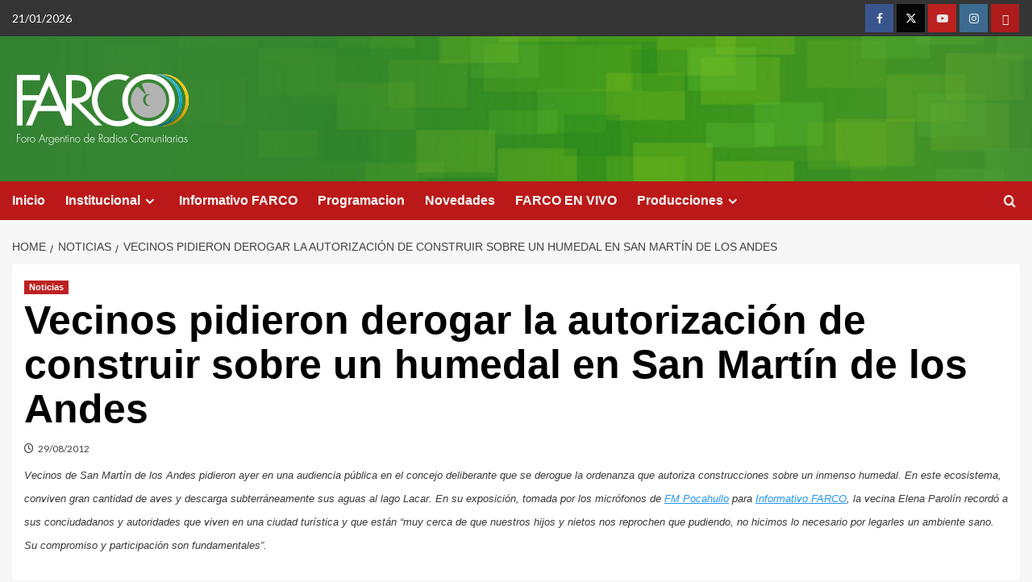

--- FILE ---
content_type: text/html; charset=UTF-8
request_url: https://www.farco.org.ar/vecinos-pidieron-derogar-la-autorizacion-de-construir-sobre-un-humedal-en-san-martin-de-los-andes/
body_size: 9963
content:
<!doctype html>
<html lang="es-AR">

<head>
  <meta charset="UTF-8">
  <meta name="viewport" content="width=device-width, initial-scale=1">
  <link rel="profile" href="http://gmpg.org/xfn/11">
  <title>Vecinos pidieron derogar la autorización de construir sobre un humedal en San Martín de los Andes &#8211; FARCO</title>
<meta name='robots' content='max-image-preview:large' />
<link rel='preload' href='https://fonts.googleapis.com/css?family=Source%2BSans%2BPro%3A400%2C700%7CLato%3A400%2C700&#038;subset=latin&#038;display=swap' as='style' onload="this.onload=null;this.rel='stylesheet'" type='text/css' media='all' crossorigin='anonymous'>
<link rel='preconnect' href='https://fonts.googleapis.com' crossorigin='anonymous'>
<link rel='preconnect' href='https://fonts.gstatic.com' crossorigin='anonymous'>
<link rel='dns-prefetch' href='//fonts.googleapis.com' />
<link rel='preconnect' href='https://fonts.googleapis.com' />
<link rel='preconnect' href='https://fonts.gstatic.com' />
<link rel="alternate" type="application/rss+xml" title="FARCO &raquo; Feed" href="https://www.farco.org.ar/feed/" />
<link rel="alternate" title="oEmbed (JSON)" type="application/json+oembed" href="https://www.farco.org.ar/wp-json/oembed/1.0/embed?url=https%3A%2F%2Fwww.farco.org.ar%2Fvecinos-pidieron-derogar-la-autorizacion-de-construir-sobre-un-humedal-en-san-martin-de-los-andes%2F" />
<link rel="alternate" title="oEmbed (XML)" type="text/xml+oembed" href="https://www.farco.org.ar/wp-json/oembed/1.0/embed?url=https%3A%2F%2Fwww.farco.org.ar%2Fvecinos-pidieron-derogar-la-autorizacion-de-construir-sobre-un-humedal-en-san-martin-de-los-andes%2F&#038;format=xml" />
<style id='wp-img-auto-sizes-contain-inline-css' type='text/css'>
img:is([sizes=auto i],[sizes^="auto," i]){contain-intrinsic-size:3000px 1500px}
/*# sourceURL=wp-img-auto-sizes-contain-inline-css */
</style>
<style id='wp-block-library-theme-inline-css' type='text/css'>
.wp-block-audio :where(figcaption){color:#555;font-size:13px;text-align:center}.is-dark-theme .wp-block-audio :where(figcaption){color:#ffffffa6}.wp-block-audio{margin:0 0 1em}.wp-block-code{border:1px solid #ccc;border-radius:4px;font-family:Menlo,Consolas,monaco,monospace;padding:.8em 1em}.wp-block-embed :where(figcaption){color:#555;font-size:13px;text-align:center}.is-dark-theme .wp-block-embed :where(figcaption){color:#ffffffa6}.wp-block-embed{margin:0 0 1em}.blocks-gallery-caption{color:#555;font-size:13px;text-align:center}.is-dark-theme .blocks-gallery-caption{color:#ffffffa6}:root :where(.wp-block-image figcaption){color:#555;font-size:13px;text-align:center}.is-dark-theme :root :where(.wp-block-image figcaption){color:#ffffffa6}.wp-block-image{margin:0 0 1em}.wp-block-pullquote{border-bottom:4px solid;border-top:4px solid;color:currentColor;margin-bottom:1.75em}.wp-block-pullquote :where(cite),.wp-block-pullquote :where(footer),.wp-block-pullquote__citation{color:currentColor;font-size:.8125em;font-style:normal;text-transform:uppercase}.wp-block-quote{border-left:.25em solid;margin:0 0 1.75em;padding-left:1em}.wp-block-quote cite,.wp-block-quote footer{color:currentColor;font-size:.8125em;font-style:normal;position:relative}.wp-block-quote:where(.has-text-align-right){border-left:none;border-right:.25em solid;padding-left:0;padding-right:1em}.wp-block-quote:where(.has-text-align-center){border:none;padding-left:0}.wp-block-quote.is-large,.wp-block-quote.is-style-large,.wp-block-quote:where(.is-style-plain){border:none}.wp-block-search .wp-block-search__label{font-weight:700}.wp-block-search__button{border:1px solid #ccc;padding:.375em .625em}:where(.wp-block-group.has-background){padding:1.25em 2.375em}.wp-block-separator.has-css-opacity{opacity:.4}.wp-block-separator{border:none;border-bottom:2px solid;margin-left:auto;margin-right:auto}.wp-block-separator.has-alpha-channel-opacity{opacity:1}.wp-block-separator:not(.is-style-wide):not(.is-style-dots){width:100px}.wp-block-separator.has-background:not(.is-style-dots){border-bottom:none;height:1px}.wp-block-separator.has-background:not(.is-style-wide):not(.is-style-dots){height:2px}.wp-block-table{margin:0 0 1em}.wp-block-table td,.wp-block-table th{word-break:normal}.wp-block-table :where(figcaption){color:#555;font-size:13px;text-align:center}.is-dark-theme .wp-block-table :where(figcaption){color:#ffffffa6}.wp-block-video :where(figcaption){color:#555;font-size:13px;text-align:center}.is-dark-theme .wp-block-video :where(figcaption){color:#ffffffa6}.wp-block-video{margin:0 0 1em}:root :where(.wp-block-template-part.has-background){margin-bottom:0;margin-top:0;padding:1.25em 2.375em}
/*# sourceURL=/wp-includes/css/dist/block-library/theme.min.css */
</style>
<style id='global-styles-inline-css' type='text/css'>
:root{--wp--preset--aspect-ratio--square: 1;--wp--preset--aspect-ratio--4-3: 4/3;--wp--preset--aspect-ratio--3-4: 3/4;--wp--preset--aspect-ratio--3-2: 3/2;--wp--preset--aspect-ratio--2-3: 2/3;--wp--preset--aspect-ratio--16-9: 16/9;--wp--preset--aspect-ratio--9-16: 9/16;--wp--preset--color--black: #000000;--wp--preset--color--cyan-bluish-gray: #abb8c3;--wp--preset--color--white: #ffffff;--wp--preset--color--pale-pink: #f78da7;--wp--preset--color--vivid-red: #cf2e2e;--wp--preset--color--luminous-vivid-orange: #ff6900;--wp--preset--color--luminous-vivid-amber: #fcb900;--wp--preset--color--light-green-cyan: #7bdcb5;--wp--preset--color--vivid-green-cyan: #00d084;--wp--preset--color--pale-cyan-blue: #8ed1fc;--wp--preset--color--vivid-cyan-blue: #0693e3;--wp--preset--color--vivid-purple: #9b51e0;--wp--preset--gradient--vivid-cyan-blue-to-vivid-purple: linear-gradient(135deg,rgb(6,147,227) 0%,rgb(155,81,224) 100%);--wp--preset--gradient--light-green-cyan-to-vivid-green-cyan: linear-gradient(135deg,rgb(122,220,180) 0%,rgb(0,208,130) 100%);--wp--preset--gradient--luminous-vivid-amber-to-luminous-vivid-orange: linear-gradient(135deg,rgb(252,185,0) 0%,rgb(255,105,0) 100%);--wp--preset--gradient--luminous-vivid-orange-to-vivid-red: linear-gradient(135deg,rgb(255,105,0) 0%,rgb(207,46,46) 100%);--wp--preset--gradient--very-light-gray-to-cyan-bluish-gray: linear-gradient(135deg,rgb(238,238,238) 0%,rgb(169,184,195) 100%);--wp--preset--gradient--cool-to-warm-spectrum: linear-gradient(135deg,rgb(74,234,220) 0%,rgb(151,120,209) 20%,rgb(207,42,186) 40%,rgb(238,44,130) 60%,rgb(251,105,98) 80%,rgb(254,248,76) 100%);--wp--preset--gradient--blush-light-purple: linear-gradient(135deg,rgb(255,206,236) 0%,rgb(152,150,240) 100%);--wp--preset--gradient--blush-bordeaux: linear-gradient(135deg,rgb(254,205,165) 0%,rgb(254,45,45) 50%,rgb(107,0,62) 100%);--wp--preset--gradient--luminous-dusk: linear-gradient(135deg,rgb(255,203,112) 0%,rgb(199,81,192) 50%,rgb(65,88,208) 100%);--wp--preset--gradient--pale-ocean: linear-gradient(135deg,rgb(255,245,203) 0%,rgb(182,227,212) 50%,rgb(51,167,181) 100%);--wp--preset--gradient--electric-grass: linear-gradient(135deg,rgb(202,248,128) 0%,rgb(113,206,126) 100%);--wp--preset--gradient--midnight: linear-gradient(135deg,rgb(2,3,129) 0%,rgb(40,116,252) 100%);--wp--preset--font-size--small: 13px;--wp--preset--font-size--medium: 20px;--wp--preset--font-size--large: 36px;--wp--preset--font-size--x-large: 42px;--wp--preset--spacing--20: 0.44rem;--wp--preset--spacing--30: 0.67rem;--wp--preset--spacing--40: 1rem;--wp--preset--spacing--50: 1.5rem;--wp--preset--spacing--60: 2.25rem;--wp--preset--spacing--70: 3.38rem;--wp--preset--spacing--80: 5.06rem;--wp--preset--shadow--natural: 6px 6px 9px rgba(0, 0, 0, 0.2);--wp--preset--shadow--deep: 12px 12px 50px rgba(0, 0, 0, 0.4);--wp--preset--shadow--sharp: 6px 6px 0px rgba(0, 0, 0, 0.2);--wp--preset--shadow--outlined: 6px 6px 0px -3px rgb(255, 255, 255), 6px 6px rgb(0, 0, 0);--wp--preset--shadow--crisp: 6px 6px 0px rgb(0, 0, 0);}:root { --wp--style--global--content-size: 800px;--wp--style--global--wide-size: 1200px; }:where(body) { margin: 0; }.wp-site-blocks > .alignleft { float: left; margin-right: 2em; }.wp-site-blocks > .alignright { float: right; margin-left: 2em; }.wp-site-blocks > .aligncenter { justify-content: center; margin-left: auto; margin-right: auto; }:where(.wp-site-blocks) > * { margin-block-start: 24px; margin-block-end: 0; }:where(.wp-site-blocks) > :first-child { margin-block-start: 0; }:where(.wp-site-blocks) > :last-child { margin-block-end: 0; }:root { --wp--style--block-gap: 24px; }:root :where(.is-layout-flow) > :first-child{margin-block-start: 0;}:root :where(.is-layout-flow) > :last-child{margin-block-end: 0;}:root :where(.is-layout-flow) > *{margin-block-start: 24px;margin-block-end: 0;}:root :where(.is-layout-constrained) > :first-child{margin-block-start: 0;}:root :where(.is-layout-constrained) > :last-child{margin-block-end: 0;}:root :where(.is-layout-constrained) > *{margin-block-start: 24px;margin-block-end: 0;}:root :where(.is-layout-flex){gap: 24px;}:root :where(.is-layout-grid){gap: 24px;}.is-layout-flow > .alignleft{float: left;margin-inline-start: 0;margin-inline-end: 2em;}.is-layout-flow > .alignright{float: right;margin-inline-start: 2em;margin-inline-end: 0;}.is-layout-flow > .aligncenter{margin-left: auto !important;margin-right: auto !important;}.is-layout-constrained > .alignleft{float: left;margin-inline-start: 0;margin-inline-end: 2em;}.is-layout-constrained > .alignright{float: right;margin-inline-start: 2em;margin-inline-end: 0;}.is-layout-constrained > .aligncenter{margin-left: auto !important;margin-right: auto !important;}.is-layout-constrained > :where(:not(.alignleft):not(.alignright):not(.alignfull)){max-width: var(--wp--style--global--content-size);margin-left: auto !important;margin-right: auto !important;}.is-layout-constrained > .alignwide{max-width: var(--wp--style--global--wide-size);}body .is-layout-flex{display: flex;}.is-layout-flex{flex-wrap: wrap;align-items: center;}.is-layout-flex > :is(*, div){margin: 0;}body .is-layout-grid{display: grid;}.is-layout-grid > :is(*, div){margin: 0;}body{padding-top: 0px;padding-right: 0px;padding-bottom: 0px;padding-left: 0px;}a:where(:not(.wp-element-button)){text-decoration: none;}:root :where(.wp-element-button, .wp-block-button__link){background-color: #32373c;border-radius: 0;border-width: 0;color: #fff;font-family: inherit;font-size: inherit;font-style: inherit;font-weight: inherit;letter-spacing: inherit;line-height: inherit;padding-top: calc(0.667em + 2px);padding-right: calc(1.333em + 2px);padding-bottom: calc(0.667em + 2px);padding-left: calc(1.333em + 2px);text-decoration: none;text-transform: inherit;}.has-black-color{color: var(--wp--preset--color--black) !important;}.has-cyan-bluish-gray-color{color: var(--wp--preset--color--cyan-bluish-gray) !important;}.has-white-color{color: var(--wp--preset--color--white) !important;}.has-pale-pink-color{color: var(--wp--preset--color--pale-pink) !important;}.has-vivid-red-color{color: var(--wp--preset--color--vivid-red) !important;}.has-luminous-vivid-orange-color{color: var(--wp--preset--color--luminous-vivid-orange) !important;}.has-luminous-vivid-amber-color{color: var(--wp--preset--color--luminous-vivid-amber) !important;}.has-light-green-cyan-color{color: var(--wp--preset--color--light-green-cyan) !important;}.has-vivid-green-cyan-color{color: var(--wp--preset--color--vivid-green-cyan) !important;}.has-pale-cyan-blue-color{color: var(--wp--preset--color--pale-cyan-blue) !important;}.has-vivid-cyan-blue-color{color: var(--wp--preset--color--vivid-cyan-blue) !important;}.has-vivid-purple-color{color: var(--wp--preset--color--vivid-purple) !important;}.has-black-background-color{background-color: var(--wp--preset--color--black) !important;}.has-cyan-bluish-gray-background-color{background-color: var(--wp--preset--color--cyan-bluish-gray) !important;}.has-white-background-color{background-color: var(--wp--preset--color--white) !important;}.has-pale-pink-background-color{background-color: var(--wp--preset--color--pale-pink) !important;}.has-vivid-red-background-color{background-color: var(--wp--preset--color--vivid-red) !important;}.has-luminous-vivid-orange-background-color{background-color: var(--wp--preset--color--luminous-vivid-orange) !important;}.has-luminous-vivid-amber-background-color{background-color: var(--wp--preset--color--luminous-vivid-amber) !important;}.has-light-green-cyan-background-color{background-color: var(--wp--preset--color--light-green-cyan) !important;}.has-vivid-green-cyan-background-color{background-color: var(--wp--preset--color--vivid-green-cyan) !important;}.has-pale-cyan-blue-background-color{background-color: var(--wp--preset--color--pale-cyan-blue) !important;}.has-vivid-cyan-blue-background-color{background-color: var(--wp--preset--color--vivid-cyan-blue) !important;}.has-vivid-purple-background-color{background-color: var(--wp--preset--color--vivid-purple) !important;}.has-black-border-color{border-color: var(--wp--preset--color--black) !important;}.has-cyan-bluish-gray-border-color{border-color: var(--wp--preset--color--cyan-bluish-gray) !important;}.has-white-border-color{border-color: var(--wp--preset--color--white) !important;}.has-pale-pink-border-color{border-color: var(--wp--preset--color--pale-pink) !important;}.has-vivid-red-border-color{border-color: var(--wp--preset--color--vivid-red) !important;}.has-luminous-vivid-orange-border-color{border-color: var(--wp--preset--color--luminous-vivid-orange) !important;}.has-luminous-vivid-amber-border-color{border-color: var(--wp--preset--color--luminous-vivid-amber) !important;}.has-light-green-cyan-border-color{border-color: var(--wp--preset--color--light-green-cyan) !important;}.has-vivid-green-cyan-border-color{border-color: var(--wp--preset--color--vivid-green-cyan) !important;}.has-pale-cyan-blue-border-color{border-color: var(--wp--preset--color--pale-cyan-blue) !important;}.has-vivid-cyan-blue-border-color{border-color: var(--wp--preset--color--vivid-cyan-blue) !important;}.has-vivid-purple-border-color{border-color: var(--wp--preset--color--vivid-purple) !important;}.has-vivid-cyan-blue-to-vivid-purple-gradient-background{background: var(--wp--preset--gradient--vivid-cyan-blue-to-vivid-purple) !important;}.has-light-green-cyan-to-vivid-green-cyan-gradient-background{background: var(--wp--preset--gradient--light-green-cyan-to-vivid-green-cyan) !important;}.has-luminous-vivid-amber-to-luminous-vivid-orange-gradient-background{background: var(--wp--preset--gradient--luminous-vivid-amber-to-luminous-vivid-orange) !important;}.has-luminous-vivid-orange-to-vivid-red-gradient-background{background: var(--wp--preset--gradient--luminous-vivid-orange-to-vivid-red) !important;}.has-very-light-gray-to-cyan-bluish-gray-gradient-background{background: var(--wp--preset--gradient--very-light-gray-to-cyan-bluish-gray) !important;}.has-cool-to-warm-spectrum-gradient-background{background: var(--wp--preset--gradient--cool-to-warm-spectrum) !important;}.has-blush-light-purple-gradient-background{background: var(--wp--preset--gradient--blush-light-purple) !important;}.has-blush-bordeaux-gradient-background{background: var(--wp--preset--gradient--blush-bordeaux) !important;}.has-luminous-dusk-gradient-background{background: var(--wp--preset--gradient--luminous-dusk) !important;}.has-pale-ocean-gradient-background{background: var(--wp--preset--gradient--pale-ocean) !important;}.has-electric-grass-gradient-background{background: var(--wp--preset--gradient--electric-grass) !important;}.has-midnight-gradient-background{background: var(--wp--preset--gradient--midnight) !important;}.has-small-font-size{font-size: var(--wp--preset--font-size--small) !important;}.has-medium-font-size{font-size: var(--wp--preset--font-size--medium) !important;}.has-large-font-size{font-size: var(--wp--preset--font-size--large) !important;}.has-x-large-font-size{font-size: var(--wp--preset--font-size--x-large) !important;}
:root :where(.wp-block-button .wp-block-button__link){border-radius: 0;}
:root :where(.wp-block-pullquote){font-size: 1.5em;line-height: 1.6;}
:root :where(.wp-block-heading){line-height: 1.3;}
/*# sourceURL=global-styles-inline-css */
</style>
<link rel='stylesheet' id='wpo_min-header-0-css' href='https://www.farco.org.ar/wp-content/cache/wpo-minify/1769010754/assets/wpo-minify-header-bdbd56ee.min.css' type='text/css' media='all' />
<script type="text/javascript" src="https://www.farco.org.ar/wp-content/cache/wpo-minify/1769010754/assets/wpo-minify-header-7aaf0e33.min.js" id="wpo_min-header-0-js"></script>
<link rel="https://api.w.org/" href="https://www.farco.org.ar/wp-json/" /><link rel="alternate" title="JSON" type="application/json" href="https://www.farco.org.ar/wp-json/wp/v2/posts/1659" /><link rel="EditURI" type="application/rsd+xml" title="RSD" href="https://www.farco.org.ar/xmlrpc.php?rsd" />
<meta name="generator" content="WordPress 6.9" />
<link rel="canonical" href="https://www.farco.org.ar/vecinos-pidieron-derogar-la-autorizacion-de-construir-sobre-un-humedal-en-san-martin-de-los-andes/" />
<link rel='shortlink' href='https://www.farco.org.ar/?p=1659' />
<link rel="preload" href="https://www.farco.org.ar/wp-content/uploads/1/2020/11/cropped-fondopng-2.png" as="image"><meta name="generator" content="Elementor 3.34.2; features: additional_custom_breakpoints; settings: css_print_method-external, google_font-enabled, font_display-swap">
			<style>
				.e-con.e-parent:nth-of-type(n+4):not(.e-lazyloaded):not(.e-no-lazyload),
				.e-con.e-parent:nth-of-type(n+4):not(.e-lazyloaded):not(.e-no-lazyload) * {
					background-image: none !important;
				}
				@media screen and (max-height: 1024px) {
					.e-con.e-parent:nth-of-type(n+3):not(.e-lazyloaded):not(.e-no-lazyload),
					.e-con.e-parent:nth-of-type(n+3):not(.e-lazyloaded):not(.e-no-lazyload) * {
						background-image: none !important;
					}
				}
				@media screen and (max-height: 640px) {
					.e-con.e-parent:nth-of-type(n+2):not(.e-lazyloaded):not(.e-no-lazyload),
					.e-con.e-parent:nth-of-type(n+2):not(.e-lazyloaded):not(.e-no-lazyload) * {
						background-image: none !important;
					}
				}
			</style>
			        <style type="text/css">
                        body .masthead-banner.data-bg:before {
                background: rgba(0,0,0,0);
            }
                        .site-title,
            .site-description {
                position: absolute;
                clip: rect(1px, 1px, 1px, 1px);
                display: none;
            }

                    .elementor-template-full-width .elementor-section.elementor-section-full_width > .elementor-container,
        .elementor-template-full-width .elementor-section.elementor-section-boxed > .elementor-container{
            max-width: 1200px;
        }
        @media (min-width: 1600px){
            .elementor-template-full-width .elementor-section.elementor-section-full_width > .elementor-container,
            .elementor-template-full-width .elementor-section.elementor-section-boxed > .elementor-container{
                max-width: 1600px;
            }
        }
        
        .align-content-left .elementor-section-stretched,
        .align-content-right .elementor-section-stretched {
            max-width: 100%;
            left: 0 !important;
        }


        </style>
        </head>

<body class="wp-singular post-template-default single single-post postid-1659 single-format-standard wp-custom-logo wp-embed-responsive wp-theme-covernews default-content-layout archive-layout-grid scrollup-sticky-header aft-sticky-header aft-sticky-sidebar default aft-container-full-width aft-main-banner-slider-editors-picks-trending single-content-mode-default header-image-default full-width-content elementor-default elementor-kit-14436">
  
  
  <div id="page" class="site">
    <a class="skip-link screen-reader-text" href="#content">Skip to content</a>

    <div class="header-layout-1">
      <div class="top-masthead">

      <div class="container">
        <div class="row">
                      <div class="col-xs-12 col-sm-12 col-md-8 device-center">
                              <span class="topbar-date">
                  21/01/2026                </span>

              
                          </div>
                                <div class="col-xs-12 col-sm-12 col-md-4 pull-right">
              <div class="social-navigation"><ul id="social-menu" class="menu"><li id="menu-item-10494" class="menu-item menu-item-type-custom menu-item-object-custom menu-item-10494"><a href="http://facebook.com/farcoargentina"><span class="screen-reader-text">facebook</span></a></li>
<li id="menu-item-10495" class="menu-item menu-item-type-custom menu-item-object-custom menu-item-10495"><a href="https://twitter.com/farcoargentina"><span class="screen-reader-text">twitter</span></a></li>
<li id="menu-item-10496" class="menu-item menu-item-type-custom menu-item-object-custom menu-item-10496"><a href="https://www.youtube.com/user/farcoaudiovisual"><span class="screen-reader-text">YouTube</span></a></li>
<li id="menu-item-10499" class="menu-item menu-item-type-custom menu-item-object-custom menu-item-10499"><a href="https://www.instagram.com/farcoargentina/"><span class="screen-reader-text">instagram</span></a></li>
<li id="menu-item-10501" class="menu-item menu-item-type-custom menu-item-object-custom menu-item-10501"><a href="https://www.flickr.com/photos/125019380@N02/sets/"><span class="screen-reader-text">flickr</span></a></li>
</ul></div>            </div>
                  </div>
      </div>
    </div> <!--    Topbar Ends-->
    <header id="masthead" class="site-header">
        <div class="masthead-banner af-header-image data-bg" style="background-image: url(https://www.farco.org.ar/wp-content/uploads/1/2020/11/cropped-fondopng-2.png);">
      <div class="container">
        <div class="row">
          <div class="col-md-4">
            <div class="site-branding">
              <a href="https://www.farco.org.ar/" class="custom-logo-link" rel="home"><img loading="lazy" width="260" height="90" src="https://www.farco.org.ar/wp-content/uploads/1/2025/12/farco-logo-header-1.png" class="custom-logo" alt="FARCO" decoding="async" loading="lazy" /></a>                <p class="site-title font-family-1">
                  <a href="https://www.farco.org.ar/" rel="home">FARCO</a>
                </p>
              
                              <p class="site-description">FORO ARGENTINO DE RADIOS COMUNITARIAS</p>
                          </div>
          </div>
          <div class="col-md-8">
                      </div>
        </div>
      </div>
    </div>
    <nav id="site-navigation" class="main-navigation">
      <div class="container">
        <div class="row">
          <div class="kol-12">
            <div class="navigation-container">

              <div class="main-navigation-container-items-wrapper">

                <span class="toggle-menu">
                  <a
                    href="#"
                    class="aft-void-menu"
                    role="button"
                    aria-label="Toggle Primary Menu"
                    aria-controls="primary-menu" aria-expanded="false">
                    <span class="screen-reader-text">Primary Menu</span>
                    <i class="ham"></i>
                  </a>
                </span>
                <span class="af-mobile-site-title-wrap">
                  <a href="https://www.farco.org.ar/" class="custom-logo-link" rel="home"><img loading="lazy" width="260" height="90" src="https://www.farco.org.ar/wp-content/uploads/1/2025/12/farco-logo-header-1.png" class="custom-logo" alt="FARCO" decoding="async" loading="lazy" /></a>                  <p class="site-title font-family-1">
                    <a href="https://www.farco.org.ar/" rel="home">FARCO</a>
                  </p>
                </span>
                <div class="menu main-menu"><ul id="primary-menu" class="menu"><li id="menu-item-10480" class="menu-item menu-item-type-custom menu-item-object-custom menu-item-home menu-item-10480"><a href="https://www.farco.org.ar">Inicio</a></li>
<li id="menu-item-10481" class="menu-item menu-item-type-custom menu-item-object-custom menu-item-has-children menu-item-10481"><a href="#">Institucional</a>
<ul class="sub-menu">
	<li id="menu-item-10637" class="menu-item menu-item-type-post_type menu-item-object-post menu-item-10637"><a href="https://www.farco.org.ar/quienes-somos/">Quiénes somos</a></li>
	<li id="menu-item-10638" class="menu-item menu-item-type-post_type menu-item-object-post menu-item-10638"><a href="https://www.farco.org.ar/asociarse/">Cómo asociarse</a></li>
	<li id="menu-item-10639" class="menu-item menu-item-type-post_type menu-item-object-post menu-item-10639"><a href="https://www.farco.org.ar/estatuto/">Estatuto de la Asociación Civil FARCO</a></li>
	<li id="menu-item-10640" class="menu-item menu-item-type-post_type menu-item-object-post menu-item-10640"><a href="https://www.farco.org.ar/la-radio-comunitaria/">La Radio Comunitaria</a></li>
	<li id="menu-item-23793" class="menu-item menu-item-type-post_type menu-item-object-post menu-item-23793"><a href="https://www.farco.org.ar/mesa-nacional-2024-2026/">Mesa Nacional 2024-2026</a></li>
</ul>
</li>
<li id="menu-item-10485" class="menu-item menu-item-type-taxonomy menu-item-object-category menu-item-10485"><a href="https://www.farco.org.ar/category/programas/informativo-farco/">Informativo FARCO</a></li>
<li id="menu-item-10483" class="menu-item menu-item-type-post_type menu-item-object-page menu-item-10483"><a href="https://www.farco.org.ar/programacion/">Programacion</a></li>
<li id="menu-item-10486" class="menu-item menu-item-type-taxonomy menu-item-object-category menu-item-10486"><a href="https://www.farco.org.ar/category/institucional-2/novedades/">Novedades</a></li>
<li id="menu-item-16239" class="menu-item menu-item-type-post_type menu-item-object-page menu-item-16239"><a href="https://www.farco.org.ar/en-vivo/">FARCO EN VIVO</a></li>
<li id="menu-item-13119" class="menu-item menu-item-type-custom menu-item-object-custom menu-item-has-children menu-item-13119"><a href="#">Producciones</a>
<ul class="sub-menu">
	<li id="menu-item-13065" class="menu-item menu-item-type-taxonomy menu-item-object-category menu-item-13065"><a href="https://www.farco.org.ar/category/producciones/campanas/">Campañas</a></li>
	<li id="menu-item-27578" class="menu-item menu-item-type-custom menu-item-object-custom menu-item-27578"><a href="https://www.farco.org.ar/category/producciones/micros-audios/">Micros &#8211; Audios</a></li>
	<li id="menu-item-21600" class="menu-item menu-item-type-post_type menu-item-object-page menu-item-21600"><a href="https://www.farco.org.ar/sostenernos/">Sostenernos</a></li>
	<li id="menu-item-19109" class="menu-item menu-item-type-custom menu-item-object-custom menu-item-19109"><a href="https://www.farco.org.ar/formacion-material/">Materiales</a></li>
	<li id="menu-item-27577" class="menu-item menu-item-type-custom menu-item-object-custom menu-item-27577"><a href="https://www.farco.org.ar/category/farcoplis-2023/">Farcopolis</a></li>
</ul>
</li>
</ul></div>              </div>
              <div class="cart-search">

                <div class="af-search-wrap">
                  <div class="search-overlay">
                    <a href="#" title="Search" class="search-icon">
                      <i class="fa fa-search"></i>
                    </a>
                    <div class="af-search-form">
                      <form role="search" method="get" class="search-form" action="https://www.farco.org.ar/">
				<label>
					<span class="screen-reader-text">Buscar:</span>
					<input type="search" class="search-field" placeholder="Buscar &hellip;" value="" name="s" />
				</label>
				<input type="submit" class="search-submit" value="Buscar" />
			</form>                    </div>
                  </div>
                </div>
              </div>


            </div>
          </div>
        </div>
      </div>
    </nav>
  </header>
</div>

    
    <div id="content" class="container">
                <div class="em-breadcrumbs font-family-1 covernews-breadcrumbs">
      <div class="row">
        <div role="navigation" aria-label="Breadcrumbs" class="breadcrumb-trail breadcrumbs" itemprop="breadcrumb"><ul class="trail-items" itemscope itemtype="http://schema.org/BreadcrumbList"><meta name="numberOfItems" content="3" /><meta name="itemListOrder" content="Ascending" /><li itemprop="itemListElement" itemscope itemtype="http://schema.org/ListItem" class="trail-item trail-begin"><a href="https://www.farco.org.ar/" rel="home" itemprop="item"><span itemprop="name">Home</span></a><meta itemprop="position" content="1" /></li><li itemprop="itemListElement" itemscope itemtype="http://schema.org/ListItem" class="trail-item"><a href="https://www.farco.org.ar/category/notis/" itemprop="item"><span itemprop="name">Noticias</span></a><meta itemprop="position" content="2" /></li><li itemprop="itemListElement" itemscope itemtype="http://schema.org/ListItem" class="trail-item trail-end"><a href="https://www.farco.org.ar/vecinos-pidieron-derogar-la-autorizacion-de-construir-sobre-un-humedal-en-san-martin-de-los-andes/" itemprop="item"><span itemprop="name">Vecinos pidieron derogar la autorización de construir sobre un humedal en San Martín de los Andes</span></a><meta itemprop="position" content="3" /></li></ul></div>      </div>
    </div>
        <div class="section-block-upper row">
                <div id="primary" class="content-area">
                    <main id="main" class="site-main">

                                                    <article id="post-1659" class="af-single-article post-1659 post type-post status-publish format-standard hentry category-notis">
                                <div class="entry-content-wrap">
                                    <header class="entry-header">

    <div class="header-details-wrapper">
        <div class="entry-header-details">
                            <div class="figure-categories figure-categories-bg">
                                        <ul class="cat-links"><li class="meta-category">
                             <a class="covernews-categories category-color-1"
                            href="https://www.farco.org.ar/category/notis/" 
                            aria-label="View all posts in Noticias"> 
                                 Noticias
                             </a>
                        </li></ul>                </div>
                        <h1 class="entry-title">Vecinos pidieron derogar la autorización de construir sobre un humedal en San Martín de los Andes</h1>
            
                
    <span class="author-links">

                    <span class="item-metadata posts-date">
          <i class="far fa-clock"></i>
          <a href="https://www.farco.org.ar/2012/08/">
            29/08/2012          </a>
        </span>
                </span>
                                    <div class="post-excerpt">
                        <p><span style="font-family: arial,helvetica,sans-serif;"><span style="font-size: 10pt;">Vecinos de San Martín de los Andes pidieron ayer en una audiencia pública en el concejo deliberante que se derogue la ordenanza que autoriza construcciones sobre un inmenso humedal. En este ecosistema, conviven gran cantidad de aves y descarga subterráneamente sus aguas al lago Lacar. En su exposición, tomada por los micrófonos de <a href="http://www.fmpocahullo.org.ar/">FM Pocahullo</a> para <a href="index.php/es/informativo-farco.html">Informativo FARCO</a>, la vecina Elena Parolín recordó a sus conciudadanos y autoridades que viven en una ciudad turística y que están “muy cerca de que nuestros hijos y nietos nos reprochen que pudiendo, no hicimos lo necesario por legarles un ambiente sano. Su compromiso y participación son fundamentales”.</span></span></p>
<p> <span style="font-family: arial,helvetica,sans-serif;"><span style="font-size: 10pt;">  </p>
                    </div>
                

                    </div>
    </div>

        <div class="aft-post-thumbnail-wrapper">    
            </div>
    </header><!-- .entry-header -->                                    

    <div class="entry-content">
        <p> </span></span> </p>
<p><span style="font-family: arial,helvetica,sans-serif;"><span style="font-size: 10pt;">A través de la audiencia pública realizada en el legislativo local se pidió la derogación de la ordenanza que autoriza la construcción sobre el humedal. En su exposición, ante los micrófonos de FM Pocahullo, la vecina Elena Parolín desarrolló que “vivimos del turismo. ¿Cómo se promocionan mundialmente las playas? No nos beneficiaría en nada el cartel de ‘aguas no aptas para el baño’ como primera impresión a quien arriba a nuestra ciudad”. Además pidió a los legisladores “no caer en la simplificación de que la derogación de la ordenanza 8370 deja un vacío legal. Si se hacen bien las cosas tendrán un instrumento legal mientras se trabaja en la elaboración de una nueva”.</span></span></p>
<p> <span style="font-family: arial,helvetica,sans-serif;"><span style="font-size: 10pt;"> </span></span> </p>
<p><span style="font-family: arial,helvetica,sans-serif;"><span style="font-size: 10pt;">“Estamos muy cerca de que nuestros hijos y nietos nos reprochen que pudiendo, no hicimos lo necesario por legarles un ambiente sano. Su compromiso y participación son fundamentales”, aseguró la vecina que tomó la palabra en la audiencia pública.</span></span></p>
<p> <span style="font-family: arial,helvetica,sans-serif;"><span style="font-size: 10pt;"> </span></span> </p>
<p><span style="font-family: arial,helvetica,sans-serif;"><span style="font-size: 10pt;"><a href="http://archive.org/download/AudiosFarco290812_2/ReportePocahullo290812-ConstruccionEnHumedal.mp3">Informe de Lautaro Capece, FM Pocahullo</a></span></span></p>
<p> <span style="font-family: arial,helvetica,sans-serif;"><span style="font-size: 10pt;"> </span></span> </p>
<p><span style="font-family: arial,helvetica,sans-serif;"><span style="font-size: 10pt;">{mp3remote}http://archive.org/download/AudiosFarco290812_2/ReportePocahullo290812-ConstruccionEnHumedal.mp3{/mp3remote}</span></span></p>
                    <div class="post-item-metadata entry-meta">
                            </div>
               
        
	<nav class="navigation post-navigation" aria-label="Post navigation">
		<h2 class="screen-reader-text">Post navigation</h2>
		<div class="nav-links"><div class="nav-previous"><a href="https://www.farco.org.ar/desaparicion-del-joven-facundo-rivera-la-policia-cordobesa-se-investiga-a-si-misma/" rel="prev">Previous: <span class="em-post-navigation nav-title">Desaparición del joven Facundo Rivera: la policía cordobesa “se investiga a sí misma”</span></a></div><div class="nav-next"><a href="https://www.farco.org.ar/los-trabajadores-de-el-tabacal-volvieron-a-pedir-la-reincorporacion-y-garantias-de-estabilidad-a-la-empresa/" rel="next">Next: <span class="em-post-navigation nav-title">Los trabajadores de El Tabacal volvieron a pedir la reincorporación y garantías de estabilidad a la empresa</span></a></div></div>
	</nav>            </div><!-- .entry-content -->


                                </div>
                                
<div class="promotionspace enable-promotionspace">
  <div class="em-reated-posts  col-ten">
    <div class="row">
                <h3 class="related-title">
            Relacionados          </h3>
                <div class="row">
                      <div class="col-sm-4 latest-posts-grid" data-mh="latest-posts-grid">
              <div class="spotlight-post">
                <figure class="categorised-article inside-img">
                  <div class="categorised-article-wrapper">
                    <div class="data-bg-hover data-bg-categorised read-bg-img">
                      <a href="https://www.farco.org.ar/el-gobierno-reconoce-que-retiene-casi-13-mil-millones-correspondientes-a-medios-comunitarios/"
                        aria-label="El gobierno reconoce que retiene casi 13 mil millones correspondientes a medios comunitarios">
                        <img width="300" height="200" src="https://www.farco.org.ar/wp-content/uploads/1/2025/08/ASAMBLEA-MEDIOS-COOPERATIVOS-ENACOM-5-1024x683-1-300x200.jpg" class="attachment-medium size-medium wp-post-image" alt="ASAMBLEA-MEDIOS-COOPERATIVOS-ENACOM-5-1024x683" decoding="async" srcset="https://www.farco.org.ar/wp-content/uploads/1/2025/08/ASAMBLEA-MEDIOS-COOPERATIVOS-ENACOM-5-1024x683-1-300x200.jpg 300w, https://www.farco.org.ar/wp-content/uploads/1/2025/08/ASAMBLEA-MEDIOS-COOPERATIVOS-ENACOM-5-1024x683-1-768x512.jpg 768w, https://www.farco.org.ar/wp-content/uploads/1/2025/08/ASAMBLEA-MEDIOS-COOPERATIVOS-ENACOM-5-1024x683-1.jpg 1024w" sizes="(max-width: 300px) 100vw, 300px" loading="lazy" />                      </a>
                    </div>
                  </div>
                                    <div class="figure-categories figure-categories-bg">

                    <ul class="cat-links"><li class="meta-category">
                             <a class="covernews-categories category-color-1"
                            href="https://www.farco.org.ar/category/notis/" 
                            aria-label="View all posts in Noticias"> 
                                 Noticias
                             </a>
                        </li><li class="meta-category">
                             <a class="covernews-categories category-color-1"
                            href="https://www.farco.org.ar/category/institucional-2/novedades/" 
                            aria-label="View all posts in Novedades"> 
                                 Novedades
                             </a>
                        </li></ul>                  </div>
                </figure>

                <figcaption>

                  <h3 class="article-title article-title-1">
                    <a href="https://www.farco.org.ar/el-gobierno-reconoce-que-retiene-casi-13-mil-millones-correspondientes-a-medios-comunitarios/">
                      El gobierno reconoce que retiene casi 13 mil millones correspondientes a medios comunitarios                    </a>
                  </h3>
                  <div class="grid-item-metadata">
                    
    <span class="author-links">

                    <span class="item-metadata posts-date">
          <i class="far fa-clock"></i>
          <a href="https://www.farco.org.ar/2025/08/">
            27/08/2025          </a>
        </span>
                </span>
                  </div>
                </figcaption>
              </div>
            </div>
                      <div class="col-sm-4 latest-posts-grid" data-mh="latest-posts-grid">
              <div class="spotlight-post">
                <figure class="categorised-article inside-img">
                  <div class="categorised-article-wrapper">
                    <div class="data-bg-hover data-bg-categorised read-bg-img">
                      <a href="https://www.farco.org.ar/medios-comunitarios-exigieron-frente-al-enacom-los-fondos-retenidos-ilegalmente/"
                        aria-label="Medios comunitarios exigieron frente al ENACOM los fondos retenidos ilegalmente">
                        <img width="300" height="200" src="https://www.farco.org.ar/wp-content/uploads/1/2025/07/ASAMBLEA-MEDIOS-COOPERATIVOS-ENACOM-5-1024x683-1-300x200.jpg" class="attachment-medium size-medium wp-post-image" alt="ASAMBLEA-MEDIOS-COOPERATIVOS-ENACOM-5-1024x683" decoding="async" srcset="https://www.farco.org.ar/wp-content/uploads/1/2025/07/ASAMBLEA-MEDIOS-COOPERATIVOS-ENACOM-5-1024x683-1-300x200.jpg 300w, https://www.farco.org.ar/wp-content/uploads/1/2025/07/ASAMBLEA-MEDIOS-COOPERATIVOS-ENACOM-5-1024x683-1-768x512.jpg 768w, https://www.farco.org.ar/wp-content/uploads/1/2025/07/ASAMBLEA-MEDIOS-COOPERATIVOS-ENACOM-5-1024x683-1.jpg 1024w" sizes="(max-width: 300px) 100vw, 300px" loading="lazy" />                      </a>
                    </div>
                  </div>
                                    <div class="figure-categories figure-categories-bg">

                    <ul class="cat-links"><li class="meta-category">
                             <a class="covernews-categories category-color-1"
                            href="https://www.farco.org.ar/category/notis/" 
                            aria-label="View all posts in Noticias"> 
                                 Noticias
                             </a>
                        </li><li class="meta-category">
                             <a class="covernews-categories category-color-1"
                            href="https://www.farco.org.ar/category/institucional-2/novedades/" 
                            aria-label="View all posts in Novedades"> 
                                 Novedades
                             </a>
                        </li></ul>                  </div>
                </figure>

                <figcaption>

                  <h3 class="article-title article-title-1">
                    <a href="https://www.farco.org.ar/medios-comunitarios-exigieron-frente-al-enacom-los-fondos-retenidos-ilegalmente/">
                      Medios comunitarios exigieron frente al ENACOM los fondos retenidos ilegalmente                    </a>
                  </h3>
                  <div class="grid-item-metadata">
                    
    <span class="author-links">

                    <span class="item-metadata posts-date">
          <i class="far fa-clock"></i>
          <a href="https://www.farco.org.ar/2025/07/">
            18/07/2025          </a>
        </span>
                </span>
                  </div>
                </figcaption>
              </div>
            </div>
                      <div class="col-sm-4 latest-posts-grid" data-mh="latest-posts-grid">
              <div class="spotlight-post">
                <figure class="categorised-article inside-img">
                  <div class="categorised-article-wrapper">
                    <div class="data-bg-hover data-bg-categorised read-bg-img">
                      <a href="https://www.farco.org.ar/fomento-paralizado-otra-mordaza-en-nombre-de-la-libertad/"
                        aria-label="Fomento paralizado: otra mordaza en nombre de la libertad">
                        <img width="300" height="225" src="https://www.farco.org.ar/wp-content/uploads/1/2025/07/sin-medios-comunitarios-no-hay-democracia-300x225.jpg" class="attachment-medium size-medium wp-post-image" alt="sin-medios-comunitarios-no-hay-democracia" decoding="async" srcset="https://www.farco.org.ar/wp-content/uploads/1/2025/07/sin-medios-comunitarios-no-hay-democracia-300x225.jpg 300w, https://www.farco.org.ar/wp-content/uploads/1/2025/07/sin-medios-comunitarios-no-hay-democracia.jpg 728w" sizes="(max-width: 300px) 100vw, 300px" loading="lazy" />                      </a>
                    </div>
                  </div>
                                    <div class="figure-categories figure-categories-bg">

                    <ul class="cat-links"><li class="meta-category">
                             <a class="covernews-categories category-color-1"
                            href="https://www.farco.org.ar/category/notis/" 
                            aria-label="View all posts in Noticias"> 
                                 Noticias
                             </a>
                        </li><li class="meta-category">
                             <a class="covernews-categories category-color-1"
                            href="https://www.farco.org.ar/category/institucional-2/novedades/" 
                            aria-label="View all posts in Novedades"> 
                                 Novedades
                             </a>
                        </li></ul>                  </div>
                </figure>

                <figcaption>

                  <h3 class="article-title article-title-1">
                    <a href="https://www.farco.org.ar/fomento-paralizado-otra-mordaza-en-nombre-de-la-libertad/">
                      Fomento paralizado: otra mordaza en nombre de la libertad                    </a>
                  </h3>
                  <div class="grid-item-metadata">
                    
    <span class="author-links">

                    <span class="item-metadata posts-date">
          <i class="far fa-clock"></i>
          <a href="https://www.farco.org.ar/2025/07/">
            18/07/2025          </a>
        </span>
                </span>
                  </div>
                </figcaption>
              </div>
            </div>
                  </div>
      
    </div>
  </div>
</div>
                                                            </article>
                        
                    </main><!-- #main -->
                </div><!-- #primary -->
                                            </div>

</div>


  <footer class="site-footer">
        
                  <div class="secondary-footer">
          <div class="container">
            <div class="row">
                                            <div class="col-sm-12">
                  <div class="footer-social-wrapper">
                    <div class="social-navigation"><ul id="social-menu" class="menu"><li class="menu-item menu-item-type-custom menu-item-object-custom menu-item-10494"><a href="http://facebook.com/farcoargentina"><span class="screen-reader-text">facebook</span></a></li>
<li class="menu-item menu-item-type-custom menu-item-object-custom menu-item-10495"><a href="https://twitter.com/farcoargentina"><span class="screen-reader-text">twitter</span></a></li>
<li class="menu-item menu-item-type-custom menu-item-object-custom menu-item-10496"><a href="https://www.youtube.com/user/farcoaudiovisual"><span class="screen-reader-text">YouTube</span></a></li>
<li class="menu-item menu-item-type-custom menu-item-object-custom menu-item-10499"><a href="https://www.instagram.com/farcoargentina/"><span class="screen-reader-text">instagram</span></a></li>
<li class="menu-item menu-item-type-custom menu-item-object-custom menu-item-10501"><a href="https://www.flickr.com/photos/125019380@N02/sets/"><span class="screen-reader-text">flickr</span></a></li>
</ul></div>                  </div>
                </div>
                          </div>
          </div>
        </div>
              <div class="site-info">
      <div class="container">
        <div class="row">
          <div class="col-sm-12">
                                      Copyright &copy; All rights reserved.                                                  <span class="sep"> | </span>
              <a href="https://afthemes.com/products/covernews/">CoverNews</a> by AF themes.                      </div>
        </div>
      </div>
    </div>
  </footer>
</div>

<a id="scroll-up" class="secondary-color" href="#top" aria-label="Scroll to top">
  <i class="fa fa-angle-up" aria-hidden="true"></i>
</a>
<script type="speculationrules">
{"prefetch":[{"source":"document","where":{"and":[{"href_matches":"/*"},{"not":{"href_matches":["/wp-*.php","/wp-admin/*","/wp-content/uploads/1/*","/wp-content/*","/wp-content/plugins/*","/wp-content/themes/covernews/*","/*\\?(.+)"]}},{"not":{"selector_matches":"a[rel~=\"nofollow\"]"}},{"not":{"selector_matches":".no-prefetch, .no-prefetch a"}}]},"eagerness":"conservative"}]}
</script>
<!-- Instagram Feed JS -->
<script type="text/javascript">
var sbiajaxurl = "https://www.farco.org.ar/wp-admin/admin-ajax.php";
</script>
			<script>
				const lazyloadRunObserver = () => {
					const lazyloadBackgrounds = document.querySelectorAll( `.e-con.e-parent:not(.e-lazyloaded)` );
					const lazyloadBackgroundObserver = new IntersectionObserver( ( entries ) => {
						entries.forEach( ( entry ) => {
							if ( entry.isIntersecting ) {
								let lazyloadBackground = entry.target;
								if( lazyloadBackground ) {
									lazyloadBackground.classList.add( 'e-lazyloaded' );
								}
								lazyloadBackgroundObserver.unobserve( entry.target );
							}
						});
					}, { rootMargin: '200px 0px 200px 0px' } );
					lazyloadBackgrounds.forEach( ( lazyloadBackground ) => {
						lazyloadBackgroundObserver.observe( lazyloadBackground );
					} );
				};
				const events = [
					'DOMContentLoaded',
					'elementor/lazyload/observe',
				];
				events.forEach( ( event ) => {
					document.addEventListener( event, lazyloadRunObserver );
				} );
			</script>
			<script type="text/javascript" id="wpo_min-footer-0-js-extra">
/* <![CDATA[ */
var PT_CV_PUBLIC = {"_prefix":"pt-cv-","page_to_show":"5","_nonce":"e6c5e47ac0","is_admin":"","is_mobile":"","ajaxurl":"https://www.farco.org.ar/wp-admin/admin-ajax.php","lang":"","loading_image_src":"[data-uri]"};
var PT_CV_PAGINATION = {"first":"\u00ab","prev":"\u2039","next":"\u203a","last":"\u00bb","goto_first":"Go to first page","goto_prev":"Go to previous page","goto_next":"Go to next page","goto_last":"Go to last page","current_page":"Current page is","goto_page":"Go to page"};
//# sourceURL=wpo_min-footer-0-js-extra
/* ]]> */
</script>
<script type="text/javascript" src="https://www.farco.org.ar/wp-content/cache/wpo-minify/1769010754/assets/wpo-minify-footer-2e3b4092.min.js" id="wpo_min-footer-0-js"></script>

</body>

</html>